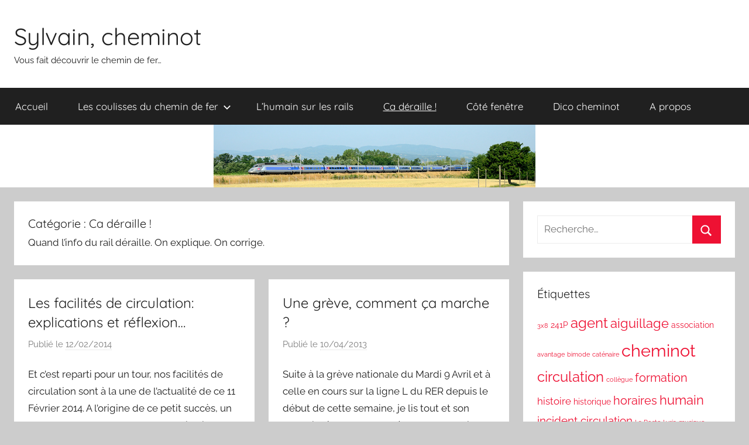

--- FILE ---
content_type: text/html; charset=UTF-8
request_url: https://blog.sylvainbouard.fr/category/ca-deraille/page/4/
body_size: 11214
content:
<!DOCTYPE html>
<html lang="fr-FR"
	prefix="og: https://ogp.me/ns#" >

<head>
<meta charset="UTF-8">
<meta name="viewport" content="width=device-width, initial-scale=1">
<link rel="profile" href="http://gmpg.org/xfn/11">

<title>Ca déraille ! | Sylvain, cheminot - Part 4</title>

		<!-- All in One SEO 4.0.18 -->
		<meta name="robots" content="noindex, nofollow"/>
		<meta name="keywords" content="sncf,cheminot,facilités de circulation,train,billet,gratuit,pas cher,privilège,avantage,famille,ter,tgv,coût,grève,préavis,négociation,syndicat,direction,dii,d2i,dci,déclaration individuelle d\&#039;intention,demande de concertation immédiate,service minimum,wagon,gestion matériel,prix,tarif,plein,sociaux,réduction,yield managment,occupation,remplissage,intercité,anticpation,promo,cher,client,conseil régional,état,région,astuce,marché,kilométrique,dégressivité" />
		<link rel="canonical" href="https://blog.sylvainbouard.fr/category/ca-deraille/" />
		<link rel="prev" href="https://blog.sylvainbouard.fr/category/ca-deraille/page/3/" />
		<script type="application/ld+json" class="aioseo-schema">
			{"@context":"https:\/\/schema.org","@graph":[{"@type":"WebSite","@id":"https:\/\/blog.sylvainbouard.fr\/#website","url":"https:\/\/blog.sylvainbouard.fr\/","name":"Sylvain, cheminot","description":"Vous fait d\u00e9couvrir le chemin de fer...","publisher":{"@id":"https:\/\/blog.sylvainbouard.fr\/#organization"}},{"@type":"Organization","@id":"https:\/\/blog.sylvainbouard.fr\/#organization","name":"Sylvain, cheminot","url":"https:\/\/blog.sylvainbouard.fr\/"},{"@type":"BreadcrumbList","@id":"https:\/\/blog.sylvainbouard.fr\/category\/ca-deraille\/page\/4\/#breadcrumblist","itemListElement":[{"@type":"ListItem","@id":"https:\/\/blog.sylvainbouard.fr\/#listItem","position":"1","item":{"@id":"https:\/\/blog.sylvainbouard.fr\/#item","name":"Accueil","description":"Aiguillage, r\u00e9gulation, travaux, incidents, m\u00e9tiers, cadre social : tout ce que vous avez toujours voulu savoir sur les trains, la SNCF et les cheminots. - Part 4","url":"https:\/\/blog.sylvainbouard.fr\/"},"nextItem":"https:\/\/blog.sylvainbouard.fr\/category\/ca-deraille\/#listItem"},{"@type":"ListItem","@id":"https:\/\/blog.sylvainbouard.fr\/category\/ca-deraille\/#listItem","position":"2","item":{"@id":"https:\/\/blog.sylvainbouard.fr\/category\/ca-deraille\/#item","name":"Ca d\u00e9raille !","url":"https:\/\/blog.sylvainbouard.fr\/category\/ca-deraille\/"},"previousItem":"https:\/\/blog.sylvainbouard.fr\/#listItem"}]},{"@type":"CollectionPage","@id":"https:\/\/blog.sylvainbouard.fr\/category\/ca-deraille\/page\/4\/#collectionpage","url":"https:\/\/blog.sylvainbouard.fr\/category\/ca-deraille\/page\/4\/","name":"Ca d\u00e9raille ! | Sylvain, cheminot - Part 4","inLanguage":"fr-FR","isPartOf":{"@id":"https:\/\/blog.sylvainbouard.fr\/#website"},"breadcrumb":{"@id":"https:\/\/blog.sylvainbouard.fr\/category\/ca-deraille\/page\/4\/#breadcrumblist"}}]}
		</script>
		<script type="text/javascript" >
			window.ga=window.ga||function(){(ga.q=ga.q||[]).push(arguments)};ga.l=+new Date;
			ga('create', "UA-51492581-1", 'auto');
			ga('send', 'pageview');
		</script>
		<script async src="https://www.google-analytics.com/analytics.js"></script>
		<!-- All in One SEO -->

<link rel='dns-prefetch' href='//s.w.org' />
<link rel="alternate" type="application/rss+xml" title="Sylvain, cheminot &raquo; Flux" href="https://blog.sylvainbouard.fr/feed/" />
<link rel="alternate" type="application/rss+xml" title="Sylvain, cheminot &raquo; Flux des commentaires" href="https://blog.sylvainbouard.fr/comments/feed/" />
<link rel="alternate" type="application/rss+xml" title="Sylvain, cheminot &raquo; Flux de la catégorie Ca déraille !" href="https://blog.sylvainbouard.fr/category/ca-deraille/feed/" />
		<script type="text/javascript">
			window._wpemojiSettings = {"baseUrl":"https:\/\/s.w.org\/images\/core\/emoji\/13.0.1\/72x72\/","ext":".png","svgUrl":"https:\/\/s.w.org\/images\/core\/emoji\/13.0.1\/svg\/","svgExt":".svg","source":{"concatemoji":"https:\/\/blog.sylvainbouard.fr\/wp-includes\/js\/wp-emoji-release.min.js?ver=5.6.16"}};
			!function(e,a,t){var n,r,o,i=a.createElement("canvas"),p=i.getContext&&i.getContext("2d");function s(e,t){var a=String.fromCharCode;p.clearRect(0,0,i.width,i.height),p.fillText(a.apply(this,e),0,0);e=i.toDataURL();return p.clearRect(0,0,i.width,i.height),p.fillText(a.apply(this,t),0,0),e===i.toDataURL()}function c(e){var t=a.createElement("script");t.src=e,t.defer=t.type="text/javascript",a.getElementsByTagName("head")[0].appendChild(t)}for(o=Array("flag","emoji"),t.supports={everything:!0,everythingExceptFlag:!0},r=0;r<o.length;r++)t.supports[o[r]]=function(e){if(!p||!p.fillText)return!1;switch(p.textBaseline="top",p.font="600 32px Arial",e){case"flag":return s([127987,65039,8205,9895,65039],[127987,65039,8203,9895,65039])?!1:!s([55356,56826,55356,56819],[55356,56826,8203,55356,56819])&&!s([55356,57332,56128,56423,56128,56418,56128,56421,56128,56430,56128,56423,56128,56447],[55356,57332,8203,56128,56423,8203,56128,56418,8203,56128,56421,8203,56128,56430,8203,56128,56423,8203,56128,56447]);case"emoji":return!s([55357,56424,8205,55356,57212],[55357,56424,8203,55356,57212])}return!1}(o[r]),t.supports.everything=t.supports.everything&&t.supports[o[r]],"flag"!==o[r]&&(t.supports.everythingExceptFlag=t.supports.everythingExceptFlag&&t.supports[o[r]]);t.supports.everythingExceptFlag=t.supports.everythingExceptFlag&&!t.supports.flag,t.DOMReady=!1,t.readyCallback=function(){t.DOMReady=!0},t.supports.everything||(n=function(){t.readyCallback()},a.addEventListener?(a.addEventListener("DOMContentLoaded",n,!1),e.addEventListener("load",n,!1)):(e.attachEvent("onload",n),a.attachEvent("onreadystatechange",function(){"complete"===a.readyState&&t.readyCallback()})),(n=t.source||{}).concatemoji?c(n.concatemoji):n.wpemoji&&n.twemoji&&(c(n.twemoji),c(n.wpemoji)))}(window,document,window._wpemojiSettings);
		</script>
		<style type="text/css">
img.wp-smiley,
img.emoji {
	display: inline !important;
	border: none !important;
	box-shadow: none !important;
	height: 1em !important;
	width: 1em !important;
	margin: 0 .07em !important;
	vertical-align: -0.1em !important;
	background: none !important;
	padding: 0 !important;
}
</style>
	<link rel='stylesheet' id='donovan-theme-fonts-css'  href='https://blog.sylvainbouard.fr/wp-content/fonts/1fa578a7dbae9539b557df6b2b5e9f67.css?ver=20201110' type='text/css' media='all' />
<link rel='stylesheet' id='wp-block-library-css'  href='https://blog.sylvainbouard.fr/wp-includes/css/dist/block-library/style.min.css?ver=5.6.16' type='text/css' media='all' />
<link rel='stylesheet' id='donovan-stylesheet-css'  href='https://blog.sylvainbouard.fr/wp-content/themes/donovan/style.css?ver=1.8' type='text/css' media='all' />
<link rel='stylesheet' id='addtoany-css'  href='https://blog.sylvainbouard.fr/wp-content/plugins/add-to-any/addtoany.min.css?ver=1.15' type='text/css' media='all' />
<script type='text/javascript' src='https://blog.sylvainbouard.fr/wp-includes/js/jquery/jquery.min.js?ver=3.5.1' id='jquery-core-js'></script>
<script type='text/javascript' src='https://blog.sylvainbouard.fr/wp-includes/js/jquery/jquery-migrate.min.js?ver=3.3.2' id='jquery-migrate-js'></script>
<script type='text/javascript' src='https://blog.sylvainbouard.fr/wp-content/plugins/add-to-any/addtoany.min.js?ver=1.1' id='addtoany-js'></script>
<script type='text/javascript' src='https://blog.sylvainbouard.fr/wp-content/themes/donovan/assets/js/svgxuse.min.js?ver=1.2.6' id='svgxuse-js'></script>
<link rel="https://api.w.org/" href="https://blog.sylvainbouard.fr/wp-json/" /><link rel="alternate" type="application/json" href="https://blog.sylvainbouard.fr/wp-json/wp/v2/categories/16" /><link rel="EditURI" type="application/rsd+xml" title="RSD" href="https://blog.sylvainbouard.fr/xmlrpc.php?rsd" />
<link rel="wlwmanifest" type="application/wlwmanifest+xml" href="https://blog.sylvainbouard.fr/wp-includes/wlwmanifest.xml" /> 
<meta name="generator" content="WordPress 5.6.16" />

<script data-cfasync="false">
window.a2a_config=window.a2a_config||{};a2a_config.callbacks=[];a2a_config.overlays=[];a2a_config.templates={};a2a_localize = {
	Share: "Partager",
	Save: "Enregistrer",
	Subscribe: "S'abonner",
	Email: "E-mail",
	Bookmark: "Signet",
	ShowAll: "Montrer tout",
	ShowLess: "Montrer moins",
	FindServices: "Trouver des service(s)",
	FindAnyServiceToAddTo: "Trouver instantan&eacute;ment des services &agrave; ajouter &agrave;",
	PoweredBy: "Propuls&eacute; par",
	ShareViaEmail: "Partager par e-mail",
	SubscribeViaEmail: "S’abonner par e-mail",
	BookmarkInYourBrowser: "Ajouter un signet dans votre navigateur",
	BookmarkInstructions: "Appuyez sur Ctrl+D ou \u2318+D pour mettre cette page en signet",
	AddToYourFavorites: "Ajouter &agrave; vos favoris",
	SendFromWebOrProgram: "Envoyer depuis n’importe quelle adresse e-mail ou logiciel e-mail",
	EmailProgram: "Programme d’e-mail",
	More: "Plus&#8230;",
	ThanksForSharing: "Merci de partager !",
	ThanksForFollowing: "Merci de nous suivre !"
};

(function(d,s,a,b){a=d.createElement(s);b=d.getElementsByTagName(s)[0];a.async=1;a.src="https://static.addtoany.com/menu/page.js";b.parentNode.insertBefore(a,b);})(document,"script");
</script>
<style type="text/css">.recentcomments a{display:inline !important;padding:0 !important;margin:0 !important;}</style></head>

<body class="archive paged category category-ca-deraille category-16 wp-embed-responsive paged-4 category-paged-4 blog-grid-layout author-hidden hfeed">

	<div id="page" class="site">
		<a class="skip-link screen-reader-text" href="#content">Aller au contenu</a>

		
		<header id="masthead" class="site-header clearfix" role="banner">

			<div class="header-main container clearfix">

				<div id="logo" class="site-branding clearfix">

										
			<p class="site-title"><a href="https://blog.sylvainbouard.fr/" rel="home">Sylvain, cheminot</a></p>

							
			<p class="site-description">Vous fait découvrir le chemin de fer&#8230;</p>

			
				</div><!-- .site-branding -->

				
			</div><!-- .header-main -->

			

	<div id="main-navigation-wrap" class="primary-navigation-wrap">

		<div id="main-navigation-container" class="primary-navigation-container container">

			
			<button class="primary-menu-toggle menu-toggle" aria-controls="primary-menu" aria-expanded="false" >
				<svg class="icon icon-menu" aria-hidden="true" role="img"> <use xlink:href="https://blog.sylvainbouard.fr/wp-content/themes/donovan/assets/icons/genericons-neue.svg#menu"></use> </svg><svg class="icon icon-close" aria-hidden="true" role="img"> <use xlink:href="https://blog.sylvainbouard.fr/wp-content/themes/donovan/assets/icons/genericons-neue.svg#close"></use> </svg>				<span class="menu-toggle-text">Menu</span>
			</button>

			<div class="primary-navigation">

				<nav id="site-navigation" class="main-navigation" role="navigation"  aria-label="Primary Menu">

					<ul id="primary-menu" class="menu"><li id="menu-item-54" class="menu-item menu-item-type-custom menu-item-object-custom menu-item-home menu-item-54"><a href="http://blog.sylvainbouard.fr/">Accueil</a></li>
<li id="menu-item-1142" class="menu-item menu-item-type-taxonomy menu-item-object-category menu-item-has-children menu-item-1142"><a href="https://blog.sylvainbouard.fr/category/les-coulisses-du-chemin-de-fer/">Les coulisses du chemin de fer<svg class="icon icon-expand" aria-hidden="true" role="img"> <use xlink:href="https://blog.sylvainbouard.fr/wp-content/themes/donovan/assets/icons/genericons-neue.svg#expand"></use> </svg></a>
<ul class="sub-menu">
	<li id="menu-item-1020" class="menu-item menu-item-type-taxonomy menu-item-object-category menu-item-1020"><a href="https://blog.sylvainbouard.fr/category/les-coulisses-du-chemin-de-fer/mais-pourquoi/">Mais pourquoi ?</a></li>
	<li id="menu-item-51" class="menu-item menu-item-type-taxonomy menu-item-object-category menu-item-51"><a href="https://blog.sylvainbouard.fr/category/les-coulisses-du-chemin-de-fer/la-technique-du-rail/">La technique du rail</a></li>
	<li id="menu-item-53" class="menu-item menu-item-type-taxonomy menu-item-object-category menu-item-53"><a href="https://blog.sylvainbouard.fr/category/les-coulisses-du-chemin-de-fer/les-metiers-du-rail/">Les métiers du rail</a></li>
</ul>
</li>
<li id="menu-item-52" class="menu-item menu-item-type-taxonomy menu-item-object-category menu-item-52"><a href="https://blog.sylvainbouard.fr/category/l-humain-sur-les-rails/">L&rsquo;humain sur les rails</a></li>
<li id="menu-item-1015" class="menu-item menu-item-type-taxonomy menu-item-object-category current-menu-item menu-item-1015"><a href="https://blog.sylvainbouard.fr/category/ca-deraille/" aria-current="page">Ca déraille !</a></li>
<li id="menu-item-74" class="menu-item menu-item-type-taxonomy menu-item-object-category menu-item-74"><a href="https://blog.sylvainbouard.fr/category/cote-fenetre/">Côté fenêtre</a></li>
<li id="menu-item-1223" class="menu-item menu-item-type-taxonomy menu-item-object-category menu-item-1223"><a href="https://blog.sylvainbouard.fr/category/dico-cheminot/">Dico cheminot</a></li>
<li id="menu-item-1141" class="menu-item menu-item-type-post_type menu-item-object-page menu-item-1141"><a href="https://blog.sylvainbouard.fr/a-propos/">A propos</a></li>
</ul>				</nav><!-- #site-navigation -->

			</div><!-- .primary-navigation -->

		</div>

	</div>



			
			<div id="headimg" class="header-image">

				<a href="https://blog.sylvainbouard.fr/">
					<img src="https://blog.sylvainbouard.fr/wp-content/uploads/2014/04/cropped-20130708161503-54267f72.png" srcset="https://blog.sylvainbouard.fr/wp-content/uploads/2014/04/cropped-20130708161503-54267f72.png 550w, https://blog.sylvainbouard.fr/wp-content/uploads/2014/04/cropped-20130708161503-54267f72-300x58.png 300w" width="550" height="107" alt="Sylvain, cheminot">
				</a>

			</div>

			
			
		</header><!-- #masthead -->

		<div id="content" class="site-content container">

	<div id="primary" class="content-archive content-area">
		<main id="main" class="site-main" role="main">

		
			<header class="archive-header">

				<h1 class="archive-title">Catégorie : <span>Ca déraille !</span></h1>				<div class="archive-description"><p>Quand l&rsquo;info du rail déraille. On explique. On corrige.</p>
</div>
			</header><!-- .archive-header -->

			<div id="post-wrapper" class="post-wrapper">

			
<article id="post-813" class="post-813 post type-post status-publish format-standard hentry category-ca-deraille tag-avantage tag-cheminot tag-regime-general tag-regime-special tag-social">

	
	<div class="post-content">

		<header class="entry-header">

			<h2 class="entry-title"><a href="https://blog.sylvainbouard.fr/les-facilites-de-circulation-des-precisions/" rel="bookmark">Les facilités de circulation: explications et réflexion&#8230;</a></h2>
			<div class="entry-meta post-details"><span class="posted-on meta-date">Publié le <a href="https://blog.sylvainbouard.fr/les-facilites-de-circulation-des-precisions/" rel="bookmark"><time class="entry-date published" datetime="2014-02-12T10:53:43+02:00">12/02/2014</time><time class="updated" datetime="2014-07-26T13:01:23+02:00">26/07/2014</time></a></span><span class="posted-by meta-author"> par <span class="author vcard"><a class="url fn n" href="https://blog.sylvainbouard.fr/author/admin/" title="Afficher tous les articles par Sylvain Bouard" rel="author">Sylvain Bouard</a></span></span></div>
		</header><!-- .entry-header -->

		<div class="entry-content clearfix">

			<p>Et c&rsquo;est reparti pour un tour, nos facilités de circulation sont à la une de l&rsquo;actualité de ce 11 Février 2014. A l&rsquo;origine de ce petit succès, un rapport de la cour des comptes qui pointe leur coût forcément « trop élevé ».</p>
<p><strong>Les facilités de circulation, c&rsquo;est quoi, d&rsquo;où ça vient, ça concerne qui ?</strong></p>
<p><a href="http://blog.sylvainbouard.fr/wp-content/uploads/2014/02/billets.jpg"><img loading="lazy" class="alignright size-medium wp-image-815" src="http://blog.sylvainbouard.fr/wp-content/uploads/2014/02/billets-300x173.jpg" alt="Billets" width="300" height="173" srcset="https://blog.sylvainbouard.fr/wp-content/uploads/2014/02/billets-300x173.jpg 300w, https://blog.sylvainbouard.fr/wp-content/uploads/2014/02/billets-120x70.jpg 120w, https://blog.sylvainbouard.fr/wp-content/uploads/2014/02/billets.jpg 807w" sizes="(max-width: 300px) 100vw, 300px" /></a>Les facilités de circulation, ce sont des tarifs préférentiels accordés aux cheminots et à certains membres de leur famille. Leur mise en place date des anciennes compagnies de chemin de fer qui existaient avant la création de la SNCF. Elles vont doucement sur leur centaine d&rsquo;années. On notera donc que, comme notre statut et notre caisse de retraite,  ce n&rsquo;est pas un truc inventé par un organisme public mais par des entreprises privées qui y trouvaient donc forcément leur compte. Elles ont été créées pour compenser et faciliter la mobilité géographique des cheminots.</p>
<p> <a href="https://blog.sylvainbouard.fr/les-facilites-de-circulation-des-precisions/#more-813" class="more-link">Continuer la lecture</a></p>
<div class="addtoany_share_save_container addtoany_content addtoany_content_bottom"><div class="a2a_kit a2a_kit_size_24 addtoany_list" data-a2a-url="https://blog.sylvainbouard.fr/les-facilites-de-circulation-des-precisions/" data-a2a-title="Les facilités de circulation: explications et réflexion…"><a class="a2a_button_facebook a2a_counter" href="https://www.addtoany.com/add_to/facebook?linkurl=https%3A%2F%2Fblog.sylvainbouard.fr%2Fles-facilites-de-circulation-des-precisions%2F&amp;linkname=Les%20facilit%C3%A9s%20de%20circulation%3A%20explications%20et%20r%C3%A9flexion%E2%80%A6" title="Facebook" rel="nofollow noopener" target="_blank"></a><a class="a2a_button_twitter" href="https://www.addtoany.com/add_to/twitter?linkurl=https%3A%2F%2Fblog.sylvainbouard.fr%2Fles-facilites-de-circulation-des-precisions%2F&amp;linkname=Les%20facilit%C3%A9s%20de%20circulation%3A%20explications%20et%20r%C3%A9flexion%E2%80%A6" title="Twitter" rel="nofollow noopener" target="_blank"></a><a class="a2a_button_pinterest" href="https://www.addtoany.com/add_to/pinterest?linkurl=https%3A%2F%2Fblog.sylvainbouard.fr%2Fles-facilites-de-circulation-des-precisions%2F&amp;linkname=Les%20facilit%C3%A9s%20de%20circulation%3A%20explications%20et%20r%C3%A9flexion%E2%80%A6" title="Pinterest" rel="nofollow noopener" target="_blank"></a><a class="a2a_button_email" href="https://www.addtoany.com/add_to/email?linkurl=https%3A%2F%2Fblog.sylvainbouard.fr%2Fles-facilites-de-circulation-des-precisions%2F&amp;linkname=Les%20facilit%C3%A9s%20de%20circulation%3A%20explications%20et%20r%C3%A9flexion%E2%80%A6" title="Email" rel="nofollow noopener" target="_blank"></a></div></div>
			
		</div><!-- .entry-content -->

	</div>

	<footer class="entry-footer post-details">
		<div class="entry-categories"> <svg class="icon icon-category" aria-hidden="true" role="img"> <use xlink:href="https://blog.sylvainbouard.fr/wp-content/themes/donovan/assets/icons/genericons-neue.svg#category"></use> </svg><a href="https://blog.sylvainbouard.fr/category/ca-deraille/" rel="category tag">Ca déraille !</a></div>
			<div class="entry-comments">

				<svg class="icon icon-mail" aria-hidden="true" role="img"> <use xlink:href="https://blog.sylvainbouard.fr/wp-content/themes/donovan/assets/icons/genericons-neue.svg#mail"></use> </svg><a href="https://blog.sylvainbouard.fr/les-facilites-de-circulation-des-precisions/#comments">165 commentaires</a>
			</div>

				</footer><!-- .entry-footer -->

</article>

<article id="post-463" class="post-463 post type-post status-publish format-standard hentry category-ca-deraille tag-agent tag-cheminot tag-regime-general tag-regime-special tag-social">

	
	<div class="post-content">

		<header class="entry-header">

			<h2 class="entry-title"><a href="https://blog.sylvainbouard.fr/une-greve-comment-ca-marche/" rel="bookmark">Une grève, comment ça marche ?</a></h2>
			<div class="entry-meta post-details"><span class="posted-on meta-date">Publié le <a href="https://blog.sylvainbouard.fr/une-greve-comment-ca-marche/" rel="bookmark"><time class="entry-date published" datetime="2013-04-10T21:11:48+02:00">10/04/2013</time><time class="updated" datetime="2014-06-06T21:32:25+02:00">06/06/2014</time></a></span><span class="posted-by meta-author"> par <span class="author vcard"><a class="url fn n" href="https://blog.sylvainbouard.fr/author/admin/" title="Afficher tous les articles par Sylvain Bouard" rel="author">Sylvain Bouard</a></span></span></div>
		</header><!-- .entry-header -->

		<div class="entry-content clearfix">

			<p>Suite à la grève nationale du Mardi 9 Avril et à celle en cours sur la ligne L du RER depuis le début de cette semaine, je lis tout et son contraire à propos des grèves. Il me parait nécessaire de faire le point sur les modalités d&rsquo;une grève à la SNCF.</p>
<ul>
<li><strong>Comment ça commence ?</strong></li>
</ul>
<p><img loading="lazy" class="alignleft size-full wp-image-469" src="http://blog.sylvainbouard.fr/wp-content/uploads/2013/04/Manif_02.jpg" alt="Manif_02" width="250" height="333" srcset="https://blog.sylvainbouard.fr/wp-content/uploads/2013/04/Manif_02.jpg 250w, https://blog.sylvainbouard.fr/wp-content/uploads/2013/04/Manif_02-225x300.jpg 225w" sizes="(max-width: 250px) 100vw, 250px" />Contrairement à ce que l&rsquo;on raconte, une grève, ça n&rsquo;arrive pas comme ça, sur un coup de tête. Un syndicat qui identifie une ou plusieurs revendications fortes dépose tout d&rsquo;abord une DCI (Demande de Concertation Immédiate)</p>
<p>Transmis au membre de la direction de l&rsquo;entreprise compétent en la matière, ce document constitue une demande de rencontre avec l&rsquo;entreprise sur un sujet précis.</p>
<p>Suite à cette demande officielle de négociation, la direction doit recevoir le syndicat à l&rsquo;origine de la DCI dans les 3 jours.  <a href="https://blog.sylvainbouard.fr/une-greve-comment-ca-marche/#more-463" class="more-link">Continuer la lecture</a></p>
<div class="addtoany_share_save_container addtoany_content addtoany_content_bottom"><div class="a2a_kit a2a_kit_size_24 addtoany_list" data-a2a-url="https://blog.sylvainbouard.fr/une-greve-comment-ca-marche/" data-a2a-title="Une grève, comment ça marche ?"><a class="a2a_button_facebook a2a_counter" href="https://www.addtoany.com/add_to/facebook?linkurl=https%3A%2F%2Fblog.sylvainbouard.fr%2Fune-greve-comment-ca-marche%2F&amp;linkname=Une%20gr%C3%A8ve%2C%20comment%20%C3%A7a%20marche%20%3F" title="Facebook" rel="nofollow noopener" target="_blank"></a><a class="a2a_button_twitter" href="https://www.addtoany.com/add_to/twitter?linkurl=https%3A%2F%2Fblog.sylvainbouard.fr%2Fune-greve-comment-ca-marche%2F&amp;linkname=Une%20gr%C3%A8ve%2C%20comment%20%C3%A7a%20marche%20%3F" title="Twitter" rel="nofollow noopener" target="_blank"></a><a class="a2a_button_pinterest" href="https://www.addtoany.com/add_to/pinterest?linkurl=https%3A%2F%2Fblog.sylvainbouard.fr%2Fune-greve-comment-ca-marche%2F&amp;linkname=Une%20gr%C3%A8ve%2C%20comment%20%C3%A7a%20marche%20%3F" title="Pinterest" rel="nofollow noopener" target="_blank"></a><a class="a2a_button_email" href="https://www.addtoany.com/add_to/email?linkurl=https%3A%2F%2Fblog.sylvainbouard.fr%2Fune-greve-comment-ca-marche%2F&amp;linkname=Une%20gr%C3%A8ve%2C%20comment%20%C3%A7a%20marche%20%3F" title="Email" rel="nofollow noopener" target="_blank"></a></div></div>
			
		</div><!-- .entry-content -->

	</div>

	<footer class="entry-footer post-details">
		<div class="entry-categories"> <svg class="icon icon-category" aria-hidden="true" role="img"> <use xlink:href="https://blog.sylvainbouard.fr/wp-content/themes/donovan/assets/icons/genericons-neue.svg#category"></use> </svg><a href="https://blog.sylvainbouard.fr/category/ca-deraille/" rel="category tag">Ca déraille !</a></div>
			<div class="entry-comments">

				<svg class="icon icon-mail" aria-hidden="true" role="img"> <use xlink:href="https://blog.sylvainbouard.fr/wp-content/themes/donovan/assets/icons/genericons-neue.svg#mail"></use> </svg><a href="https://blog.sylvainbouard.fr/une-greve-comment-ca-marche/#comments">3 commentaires</a>
			</div>

				</footer><!-- .entry-footer -->

</article>

<article id="post-391" class="post-391 post type-post status-publish format-standard hentry category-ca-deraille tag-polemique">

	
	<div class="post-content">

		<header class="entry-header">

			<h2 class="entry-title"><a href="https://blog.sylvainbouard.fr/mais-pourquoi-peut-on-perdre-un-wagon/" rel="bookmark">Mais pourquoi peut on « perdre » un wagon ?</a></h2>
			<div class="entry-meta post-details"><span class="posted-on meta-date">Publié le <a href="https://blog.sylvainbouard.fr/mais-pourquoi-peut-on-perdre-un-wagon/" rel="bookmark"><time class="entry-date published" datetime="2013-03-27T18:30:04+02:00">27/03/2013</time><time class="updated" datetime="2014-06-06T21:35:27+02:00">06/06/2014</time></a></span><span class="posted-by meta-author"> par <span class="author vcard"><a class="url fn n" href="https://blog.sylvainbouard.fr/author/admin/" title="Afficher tous les articles par Sylvain Bouard" rel="author">Sylvain Bouard</a></span></span></div>
		</header><!-- .entry-header -->

		<div class="entry-content clearfix">

			<p>Depuis 24h , l&rsquo;information est sortie dans les médias et tourne sur les réseaux sociaux : la branche fret de la SNCF a lancé un concours interne pour retrouver 150 wagons perdus.</p>
<p>Evidemment, la perte d&rsquo;un wagon semble quelque chose d&rsquo;assez improbable, surtout vu le poids et les dimensions de l&rsquo;objet et pourtant, ce peut être très vite fait.</p>
<p>Pour commencer, une précision, on parle de wagon. Certains se posent en effet la question de savoir ce qu&rsquo;on a fait des voyageurs présents à bord. Les voyageurs sont transportés dans des voitures. Les wagons sont réservés aux marchandises.</p>
<figure id="attachment_399" aria-describedby="caption-attachment-399" style="width: 550px" class="wp-caption aligncenter"><img loading="lazy" class="size-full wp-image-399" src="http://blog.sylvainbouard.fr/wp-content/uploads/2013/03/20120820180535-c6d03204.jpg" alt="Wagon intermodal" width="550" height="367" srcset="https://blog.sylvainbouard.fr/wp-content/uploads/2013/03/20120820180535-c6d03204.jpg 550w, https://blog.sylvainbouard.fr/wp-content/uploads/2013/03/20120820180535-c6d03204-300x200.jpg 300w, https://blog.sylvainbouard.fr/wp-content/uploads/2013/03/20120820180535-c6d03204-449x300.jpg 449w" sizes="(max-width: 550px) 100vw, 550px" /><figcaption id="caption-attachment-399" class="wp-caption-text">Wagon intermodal</figcaption></figure>
<ul>
<li><strong>La vie quotidienne d&rsquo;un wagon :</strong></li>
</ul>
<p>Pour comprendre comment un wagon peut disparaitre, il est nécessaire de vous faire découvrir la vie quotidienne d&rsquo;un wagon.  <a href="https://blog.sylvainbouard.fr/mais-pourquoi-peut-on-perdre-un-wagon/#more-391" class="more-link">Continuer la lecture</a></p>
<div class="addtoany_share_save_container addtoany_content addtoany_content_bottom"><div class="a2a_kit a2a_kit_size_24 addtoany_list" data-a2a-url="https://blog.sylvainbouard.fr/mais-pourquoi-peut-on-perdre-un-wagon/" data-a2a-title="Mais pourquoi peut on « perdre » un wagon ?"><a class="a2a_button_facebook a2a_counter" href="https://www.addtoany.com/add_to/facebook?linkurl=https%3A%2F%2Fblog.sylvainbouard.fr%2Fmais-pourquoi-peut-on-perdre-un-wagon%2F&amp;linkname=Mais%20pourquoi%20peut%20on%20%C2%AB%C2%A0perdre%C2%A0%C2%BB%20un%20wagon%20%3F" title="Facebook" rel="nofollow noopener" target="_blank"></a><a class="a2a_button_twitter" href="https://www.addtoany.com/add_to/twitter?linkurl=https%3A%2F%2Fblog.sylvainbouard.fr%2Fmais-pourquoi-peut-on-perdre-un-wagon%2F&amp;linkname=Mais%20pourquoi%20peut%20on%20%C2%AB%C2%A0perdre%C2%A0%C2%BB%20un%20wagon%20%3F" title="Twitter" rel="nofollow noopener" target="_blank"></a><a class="a2a_button_pinterest" href="https://www.addtoany.com/add_to/pinterest?linkurl=https%3A%2F%2Fblog.sylvainbouard.fr%2Fmais-pourquoi-peut-on-perdre-un-wagon%2F&amp;linkname=Mais%20pourquoi%20peut%20on%20%C2%AB%C2%A0perdre%C2%A0%C2%BB%20un%20wagon%20%3F" title="Pinterest" rel="nofollow noopener" target="_blank"></a><a class="a2a_button_email" href="https://www.addtoany.com/add_to/email?linkurl=https%3A%2F%2Fblog.sylvainbouard.fr%2Fmais-pourquoi-peut-on-perdre-un-wagon%2F&amp;linkname=Mais%20pourquoi%20peut%20on%20%C2%AB%C2%A0perdre%C2%A0%C2%BB%20un%20wagon%20%3F" title="Email" rel="nofollow noopener" target="_blank"></a></div></div>
			
		</div><!-- .entry-content -->

	</div>

	<footer class="entry-footer post-details">
		<div class="entry-categories"> <svg class="icon icon-category" aria-hidden="true" role="img"> <use xlink:href="https://blog.sylvainbouard.fr/wp-content/themes/donovan/assets/icons/genericons-neue.svg#category"></use> </svg><a href="https://blog.sylvainbouard.fr/category/ca-deraille/" rel="category tag">Ca déraille !</a></div>
			<div class="entry-comments">

				<svg class="icon icon-mail" aria-hidden="true" role="img"> <use xlink:href="https://blog.sylvainbouard.fr/wp-content/themes/donovan/assets/icons/genericons-neue.svg#mail"></use> </svg><a href="https://blog.sylvainbouard.fr/mais-pourquoi-peut-on-perdre-un-wagon/#comments">6 commentaires</a>
			</div>

				</footer><!-- .entry-footer -->

</article>

<article id="post-321" class="post-321 post type-post status-publish format-standard hentry category-ca-deraille tag-economie tag-prix tag-tarif tag-ter tag-train-tgv">

	
	<div class="post-content">

		<header class="entry-header">

			<h2 class="entry-title"><a href="https://blog.sylvainbouard.fr/comprendre-les-tarifs-du-train/" rel="bookmark">Comprendre les tarifs du train&#8230;</a></h2>
			<div class="entry-meta post-details"><span class="posted-on meta-date">Publié le <a href="https://blog.sylvainbouard.fr/comprendre-les-tarifs-du-train/" rel="bookmark"><time class="entry-date published" datetime="2013-03-03T13:27:07+02:00">03/03/2013</time><time class="updated" datetime="2014-08-22T10:35:39+02:00">22/08/2014</time></a></span><span class="posted-by meta-author"> par <span class="author vcard"><a class="url fn n" href="https://blog.sylvainbouard.fr/author/admin/" title="Afficher tous les articles par Sylvain Bouard" rel="author">Sylvain Bouard</a></span></span></div>
		</header><!-- .entry-header -->

		<div class="entry-content clearfix">

			<p>Le tarif du train fait parler de plus en plus. Encore ces jours ci, sort une étude d&rsquo;une association de consommateurs que je vous laisse <a title="De la lecture" href="http://www.franceinfo.fr/sites/default/files/2013/02/28/906817/pdf/fichier/ETUDE%20SNCF%20CLCV%20mars%202013.pdf" target="_blank">lire</a>.</p>
<figure id="attachment_329" aria-describedby="caption-attachment-329" style="width: 295px" class="wp-caption alignleft"><img loading="lazy" class="size-full wp-image-329" src="http://blog.sylvainbouard.fr/wp-content/uploads/2013/03/000142665_5.jpg" alt="Photo CC : donaldtownsend - Flickr" width="295" height="196" /><figcaption id="caption-attachment-329" class="wp-caption-text">Photo CC : donaldtownsend &#8211; Flickr</figcaption></figure>
<p>Au passage, sur les réseaux sociaux, je lis des tas de choses vraies ou fausses sur des prix qui varieraient et augmenteraient sans cesse. Il me semble nécessaire de prendre le temps de faire un peu le tour de tout ça.</p>
<p>Pour aborder le sujet simplement, je ne parlerai ici que des tarifs pour ceux qui voyagent sans carte de réduction.</p>
<ul>
<li><strong>Service public ou offre commerciale ?<br />
</strong></li>
</ul>
<p>Pour bien aborder le sujet, il faut commencer par casser une idée reçue : la SNCF n&rsquo;est plus un service public. Les français ont voté pour les gouvernements qui voulaient aller vers la libéralisation de certains marchés, dont celui du transport ferroviaire. Les modifications légales allant dans ce sens ont donc été faites. La SNCF n&rsquo;est donc plus un service public mais une entreprise commerciale.</p>
<figure id="attachment_328" aria-describedby="caption-attachment-328" style="width: 605px" class="wp-caption aligncenter"><img loading="lazy" class=" wp-image-328 " src="http://blog.sylvainbouard.fr/wp-content/uploads/2013/03/hemicycle-crif.jpg" alt="Photo CC-BY-SA : http://www.frontdegauche-pcfguac-idf.org" width="605" height="331" srcset="https://blog.sylvainbouard.fr/wp-content/uploads/2013/03/hemicycle-crif.jpg 605w, https://blog.sylvainbouard.fr/wp-content/uploads/2013/03/hemicycle-crif-300x164.jpg 300w, https://blog.sylvainbouard.fr/wp-content/uploads/2013/03/hemicycle-crif-500x273.jpg 500w" sizes="(max-width: 605px) 100vw, 605px" /><figcaption id="caption-attachment-328" class="wp-caption-text">Un conseil régional en séance (Photo CC-BY-SA : http://www.frontdegauche-pcfguac-idf.org)</figcaption></figure>
<p> <a href="https://blog.sylvainbouard.fr/comprendre-les-tarifs-du-train/#more-321" class="more-link">Continuer la lecture</a></p>
<div class="addtoany_share_save_container addtoany_content addtoany_content_bottom"><div class="a2a_kit a2a_kit_size_24 addtoany_list" data-a2a-url="https://blog.sylvainbouard.fr/comprendre-les-tarifs-du-train/" data-a2a-title="Comprendre les tarifs du train…"><a class="a2a_button_facebook a2a_counter" href="https://www.addtoany.com/add_to/facebook?linkurl=https%3A%2F%2Fblog.sylvainbouard.fr%2Fcomprendre-les-tarifs-du-train%2F&amp;linkname=Comprendre%20les%20tarifs%20du%20train%E2%80%A6" title="Facebook" rel="nofollow noopener" target="_blank"></a><a class="a2a_button_twitter" href="https://www.addtoany.com/add_to/twitter?linkurl=https%3A%2F%2Fblog.sylvainbouard.fr%2Fcomprendre-les-tarifs-du-train%2F&amp;linkname=Comprendre%20les%20tarifs%20du%20train%E2%80%A6" title="Twitter" rel="nofollow noopener" target="_blank"></a><a class="a2a_button_pinterest" href="https://www.addtoany.com/add_to/pinterest?linkurl=https%3A%2F%2Fblog.sylvainbouard.fr%2Fcomprendre-les-tarifs-du-train%2F&amp;linkname=Comprendre%20les%20tarifs%20du%20train%E2%80%A6" title="Pinterest" rel="nofollow noopener" target="_blank"></a><a class="a2a_button_email" href="https://www.addtoany.com/add_to/email?linkurl=https%3A%2F%2Fblog.sylvainbouard.fr%2Fcomprendre-les-tarifs-du-train%2F&amp;linkname=Comprendre%20les%20tarifs%20du%20train%E2%80%A6" title="Email" rel="nofollow noopener" target="_blank"></a></div></div>
			
		</div><!-- .entry-content -->

	</div>

	<footer class="entry-footer post-details">
		<div class="entry-categories"> <svg class="icon icon-category" aria-hidden="true" role="img"> <use xlink:href="https://blog.sylvainbouard.fr/wp-content/themes/donovan/assets/icons/genericons-neue.svg#category"></use> </svg><a href="https://blog.sylvainbouard.fr/category/ca-deraille/" rel="category tag">Ca déraille !</a></div>
			<div class="entry-comments">

				<svg class="icon icon-mail" aria-hidden="true" role="img"> <use xlink:href="https://blog.sylvainbouard.fr/wp-content/themes/donovan/assets/icons/genericons-neue.svg#mail"></use> </svg><a href="https://blog.sylvainbouard.fr/comprendre-les-tarifs-du-train/#comments">18 commentaires</a>
			</div>

				</footer><!-- .entry-footer -->

</article>

			</div>

			
	<nav class="navigation pagination" role="navigation" aria-label="Publications">
		<h2 class="screen-reader-text">Navigation des articles</h2>
		<div class="nav-links"><a class="prev page-numbers" href="https://blog.sylvainbouard.fr/category/ca-deraille/page/3/">&laquo<span class="screen-reader-text">Articles précédents</span></a>
<a class="page-numbers" href="https://blog.sylvainbouard.fr/category/ca-deraille/">1</a>
<a class="page-numbers" href="https://blog.sylvainbouard.fr/category/ca-deraille/page/2/">2</a>
<a class="page-numbers" href="https://blog.sylvainbouard.fr/category/ca-deraille/page/3/">3</a>
<span aria-current="page" class="page-numbers current">4</span></div>
	</nav>
		</main><!-- #main -->
	</div><!-- #primary -->


	<section id="secondary" class="sidebar widget-area clearfix" role="complementary">

		<section id="search-3" class="widget widget_search">
<form role="search" method="get" class="search-form" action="https://blog.sylvainbouard.fr/">
	<label>
		<span class="screen-reader-text">Recherche pour :</span>
		<input type="search" class="search-field"
			placeholder="Recherche&hellip;"
			value="" name="s"
			title="Recherche pour :" />
	</label>
	<button type="submit" class="search-submit">
		<svg class="icon icon-search" aria-hidden="true" role="img"> <use xlink:href="https://blog.sylvainbouard.fr/wp-content/themes/donovan/assets/icons/genericons-neue.svg#search"></use> </svg>		<span class="screen-reader-text">Rechercher</span>
	</button>
</form>
</section><section id="tag_cloud-3" class="widget widget_tag_cloud"><h4 class="widget-title">Étiquettes</h4><div class="tagcloud"><a href="https://blog.sylvainbouard.fr/tag/3x8/" class="tag-cloud-link tag-link-18 tag-link-position-1" style="font-size: 8pt;" aria-label="3x8 (1 élément)">3x8</a>
<a href="https://blog.sylvainbouard.fr/tag/241p/" class="tag-cloud-link tag-link-31 tag-link-position-2" style="font-size: 10.709677419355pt;" aria-label="241P (2 éléments)">241P</a>
<a href="https://blog.sylvainbouard.fr/tag/agent/" class="tag-cloud-link tag-link-66 tag-link-position-3" style="font-size: 17.784946236559pt;" aria-label="agent (8 éléments)">agent</a>
<a href="https://blog.sylvainbouard.fr/tag/aiguillage/" class="tag-cloud-link tag-link-30 tag-link-position-4" style="font-size: 16.279569892473pt;" aria-label="aiguillage (6 éléments)">aiguillage</a>
<a href="https://blog.sylvainbouard.fr/tag/association/" class="tag-cloud-link tag-link-34 tag-link-position-5" style="font-size: 10.709677419355pt;" aria-label="association (2 éléments)">association</a>
<a href="https://blog.sylvainbouard.fr/tag/avantage/" class="tag-cloud-link tag-link-59 tag-link-position-6" style="font-size: 8pt;" aria-label="avantage (1 élément)">avantage</a>
<a href="https://blog.sylvainbouard.fr/tag/bimode/" class="tag-cloud-link tag-link-26 tag-link-position-7" style="font-size: 8pt;" aria-label="bimode (1 élément)">bimode</a>
<a href="https://blog.sylvainbouard.fr/tag/catenaire/" class="tag-cloud-link tag-link-73 tag-link-position-8" style="font-size: 8pt;" aria-label="caténaire (1 élément)">caténaire</a>
<a href="https://blog.sylvainbouard.fr/tag/cheminot/" class="tag-cloud-link tag-link-44 tag-link-position-9" style="font-size: 22pt;" aria-label="cheminot (16 éléments)">cheminot</a>
<a href="https://blog.sylvainbouard.fr/tag/circulation/" class="tag-cloud-link tag-link-29 tag-link-position-10" style="font-size: 17.784946236559pt;" aria-label="circulation (8 éléments)">circulation</a>
<a href="https://blog.sylvainbouard.fr/tag/collegue/" class="tag-cloud-link tag-link-60 tag-link-position-11" style="font-size: 8pt;" aria-label="collègue (1 élément)">collègue</a>
<a href="https://blog.sylvainbouard.fr/tag/formation/" class="tag-cloud-link tag-link-58 tag-link-position-12" style="font-size: 15.225806451613pt;" aria-label="formation (5 éléments)">formation</a>
<a href="https://blog.sylvainbouard.fr/tag/histoire/" class="tag-cloud-link tag-link-55 tag-link-position-13" style="font-size: 12.516129032258pt;" aria-label="histoire (3 éléments)">histoire</a>
<a href="https://blog.sylvainbouard.fr/tag/historique/" class="tag-cloud-link tag-link-54 tag-link-position-14" style="font-size: 10.709677419355pt;" aria-label="historique (2 éléments)">historique</a>
<a href="https://blog.sylvainbouard.fr/tag/horaires/" class="tag-cloud-link tag-link-72 tag-link-position-15" style="font-size: 15.225806451613pt;" aria-label="horaires (5 éléments)">horaires</a>
<a href="https://blog.sylvainbouard.fr/tag/humain/" class="tag-cloud-link tag-link-50 tag-link-position-16" style="font-size: 16.279569892473pt;" aria-label="humain (6 éléments)">humain</a>
<a href="https://blog.sylvainbouard.fr/tag/incident-circulation/" class="tag-cloud-link tag-link-56 tag-link-position-17" style="font-size: 14.021505376344pt;" aria-label="incident circulation (4 éléments)">incident circulation</a>
<a href="https://blog.sylvainbouard.fr/tag/la-poste/" class="tag-cloud-link tag-link-21 tag-link-position-18" style="font-size: 8pt;" aria-label="La Poste (1 élément)">La Poste</a>
<a href="https://blog.sylvainbouard.fr/tag/lyria/" class="tag-cloud-link tag-link-23 tag-link-position-19" style="font-size: 8pt;" aria-label="Lyria (1 élément)">Lyria</a>
<a href="https://blog.sylvainbouard.fr/tag/musique/" class="tag-cloud-link tag-link-69 tag-link-position-20" style="font-size: 8pt;" aria-label="musique (1 élément)">musique</a>
<a href="https://blog.sylvainbouard.fr/tag/pieces-jaunes/" class="tag-cloud-link tag-link-22 tag-link-position-21" style="font-size: 8pt;" aria-label="Pièces jaunes (1 élément)">Pièces jaunes</a>
<a href="https://blog.sylvainbouard.fr/tag/polemique/" class="tag-cloud-link tag-link-27 tag-link-position-22" style="font-size: 14.021505376344pt;" aria-label="polémique (4 éléments)">polémique</a>
<a href="https://blog.sylvainbouard.fr/tag/prix/" class="tag-cloud-link tag-link-76 tag-link-position-23" style="font-size: 8pt;" aria-label="prix (1 élément)">prix</a>
<a href="https://blog.sylvainbouard.fr/tag/record-du-monde/" class="tag-cloud-link tag-link-24 tag-link-position-24" style="font-size: 8pt;" aria-label="record du monde (1 élément)">record du monde</a>
<a href="https://blog.sylvainbouard.fr/tag/region2n/" class="tag-cloud-link tag-link-40 tag-link-position-25" style="font-size: 8pt;" aria-label="Region2N (1 élément)">Region2N</a>
<a href="https://blog.sylvainbouard.fr/tag/retard/" class="tag-cloud-link tag-link-68 tag-link-position-26" style="font-size: 12.516129032258pt;" aria-label="retard (3 éléments)">retard</a>
<a href="https://blog.sylvainbouard.fr/tag/regime-general/" class="tag-cloud-link tag-link-48 tag-link-position-27" style="font-size: 12.516129032258pt;" aria-label="régime général (3 éléments)">régime général</a>
<a href="https://blog.sylvainbouard.fr/tag/regime-special/" class="tag-cloud-link tag-link-47 tag-link-position-28" style="font-size: 12.516129032258pt;" aria-label="régime spécial (3 éléments)">régime spécial</a>
<a href="https://blog.sylvainbouard.fr/tag/regulation/" class="tag-cloud-link tag-link-70 tag-link-position-29" style="font-size: 10.709677419355pt;" aria-label="régulation (2 éléments)">régulation</a>
<a href="https://blog.sylvainbouard.fr/tag/remuneration/" class="tag-cloud-link tag-link-71 tag-link-position-30" style="font-size: 12.516129032258pt;" aria-label="rémunération (3 éléments)">rémunération</a>
<a href="https://blog.sylvainbouard.fr/tag/signalisation/" class="tag-cloud-link tag-link-63 tag-link-position-31" style="font-size: 17.784946236559pt;" aria-label="signalisation (8 éléments)">signalisation</a>
<a href="https://blog.sylvainbouard.fr/tag/social/" class="tag-cloud-link tag-link-45 tag-link-position-32" style="font-size: 18.537634408602pt;" aria-label="social (9 éléments)">social</a>
<a href="https://blog.sylvainbouard.fr/tag/securite/" class="tag-cloud-link tag-link-67 tag-link-position-33" style="font-size: 17.032258064516pt;" aria-label="sécurité (7 éléments)">sécurité</a>
<a href="https://blog.sylvainbouard.fr/tag/tarif/" class="tag-cloud-link tag-link-75 tag-link-position-34" style="font-size: 8pt;" aria-label="tarif (1 élément)">tarif</a>
<a href="https://blog.sylvainbouard.fr/tag/ter/" class="tag-cloud-link tag-link-25 tag-link-position-35" style="font-size: 12.516129032258pt;" aria-label="TER (3 éléments)">TER</a>
<a href="https://blog.sylvainbouard.fr/tag/tgv/" class="tag-cloud-link tag-link-20 tag-link-position-36" style="font-size: 15.225806451613pt;" aria-label="TGV (5 éléments)">TGV</a>
<a href="https://blog.sylvainbouard.fr/tag/train-de-travaux/" class="tag-cloud-link tag-link-62 tag-link-position-37" style="font-size: 10.709677419355pt;" aria-label="Train de travaux (2 éléments)">Train de travaux</a>
<a href="https://blog.sylvainbouard.fr/tag/train-tgv/" class="tag-cloud-link tag-link-77 tag-link-position-38" style="font-size: 8pt;" aria-label="train TGV (1 élément)">train TGV</a>
<a href="https://blog.sylvainbouard.fr/tag/train-touristique/" class="tag-cloud-link tag-link-33 tag-link-position-39" style="font-size: 10.709677419355pt;" aria-label="train touristique (2 éléments)">train touristique</a>
<a href="https://blog.sylvainbouard.fr/tag/travail-poste/" class="tag-cloud-link tag-link-19 tag-link-position-40" style="font-size: 8pt;" aria-label="travail posté (1 élément)">travail posté</a>
<a href="https://blog.sylvainbouard.fr/tag/ttx/" class="tag-cloud-link tag-link-61 tag-link-position-41" style="font-size: 10.709677419355pt;" aria-label="TTx (2 éléments)">TTx</a>
<a href="https://blog.sylvainbouard.fr/tag/vapeur/" class="tag-cloud-link tag-link-32 tag-link-position-42" style="font-size: 10.709677419355pt;" aria-label="vapeur (2 éléments)">vapeur</a>
<a href="https://blog.sylvainbouard.fr/tag/voie/" class="tag-cloud-link tag-link-65 tag-link-position-43" style="font-size: 10.709677419355pt;" aria-label="voie (2 éléments)">voie</a>
<a href="https://blog.sylvainbouard.fr/tag/ecologie/" class="tag-cloud-link tag-link-28 tag-link-position-44" style="font-size: 8pt;" aria-label="écologie (1 élément)">écologie</a>
<a href="https://blog.sylvainbouard.fr/tag/economie/" class="tag-cloud-link tag-link-78 tag-link-position-45" style="font-size: 8pt;" aria-label="économie (1 élément)">économie</a></div>
</section><section id="recent-comments-2" class="widget widget_recent_comments"><h4 class="widget-title">Vos réactions&#8230;</h4><ul id="recentcomments"><li class="recentcomments"><span class="comment-author-link">Philippe CORDOVADO</span> dans <a href="https://blog.sylvainbouard.fr/du-gras-partout-le-quotidien-du-graisseur/#comment-48403">Du gras partout : le quotidien du graisseur.</a></li><li class="recentcomments"><span class="comment-author-link">Johann</span> dans <a href="https://blog.sylvainbouard.fr/les-facilites-de-circulation-des-precisions/#comment-48383">Les facilités de circulation: explications et réflexion&#8230;</a></li><li class="recentcomments"><span class="comment-author-link">petitjean</span> dans <a href="https://blog.sylvainbouard.fr/un-passage-a-niveau-comment-ca-marche/#comment-48072">Un passage à niveau, comment ça marche ?</a></li><li class="recentcomments"><span class="comment-author-link">Jennifer</span> dans <a href="https://blog.sylvainbouard.fr/a-propos/#comment-46226">A propos</a></li><li class="recentcomments"><span class="comment-author-link"><a href='https://les7duquebec.net/archives/202848' rel='external nofollow ugc' class='url'>Vie de cheminot &#8211; les 7 du quebec</a></span> dans <a href="https://blog.sylvainbouard.fr/pourquoi-je-suis-en-greve/#comment-46221">Pourquoi je suis en grève&#8230;</a></li></ul></section><section id="text-6" class="widget widget_text"><h4 class="widget-title">Licence&#8230;</h4>			<div class="textwidget"><center><a rel="license" href="http://creativecommons.org/licenses/by-nc-sa/4.0/"><img alt="Licence Creative Commons" style="border-width:0" src="http://blog.sylvainbouard.fr/wp-content/uploads/2014/05/88x31.png" /></a><br /><br />Sauf mention contraire, les textes et images de ce blog sont mis à disposition selon les termes de la <a rel="license" href="http://creativecommons.org/licenses/by-nc-sa/4.0/">Licence Creative Commons Attribution - Pas d’Utilisation Commerciale - Partage dans les Mêmes Conditions 4.0 International</a>.</center></div>
		</section>
	</section><!-- #secondary -->


	</div><!-- #content -->

	
	<div id="footer" class="footer-wrap">

		<footer id="colophon" class="site-footer container clearfix" role="contentinfo">

			
			<div id="footer-line" class="site-info">
								
		<span class="credit-link">
			WordPress Theme: Donovan by <a href="https://themezee.com/" target="_blank" rel="nofollow">ThemeZee</a>.		</span>

					</div><!-- .site-info -->

		</footer><!-- #colophon -->

	</div>

</div><!-- #page -->

<script type='text/javascript' id='donovan-navigation-js-extra'>
/* <![CDATA[ */
var donovanScreenReaderText = {"expand":"Expand child menu","collapse":"Collapse child menu","icon":"<svg class=\"icon icon-expand\" aria-hidden=\"true\" role=\"img\"> <use xlink:href=\"https:\/\/blog.sylvainbouard.fr\/wp-content\/themes\/donovan\/assets\/icons\/genericons-neue.svg#expand\"><\/use> <\/svg>"};
/* ]]> */
</script>
<script type='text/javascript' src='https://blog.sylvainbouard.fr/wp-content/themes/donovan/assets/js/navigation.min.js?ver=20200822' id='donovan-navigation-js'></script>
<script type='text/javascript' src='https://blog.sylvainbouard.fr/wp-includes/js/wp-embed.min.js?ver=5.6.16' id='wp-embed-js'></script>

</body>
</html>


--- FILE ---
content_type: text/plain
request_url: https://www.google-analytics.com/j/collect?v=1&_v=j102&a=779367852&t=pageview&_s=1&dl=https%3A%2F%2Fblog.sylvainbouard.fr%2Fcategory%2Fca-deraille%2Fpage%2F4%2F&ul=en-us%40posix&dt=Ca%20d%C3%A9raille%20!%20%7C%20Sylvain%2C%20cheminot%20-%20Part%204&sr=1280x720&vp=1280x720&_u=IEBAAEABAAAAACAAI~&jid=1973540802&gjid=839125715&cid=1237969590.1766462526&tid=UA-51492581-1&_gid=843756200.1766462526&_r=1&_slc=1&z=898651305
body_size: -452
content:
2,cG-47594KVY5Y